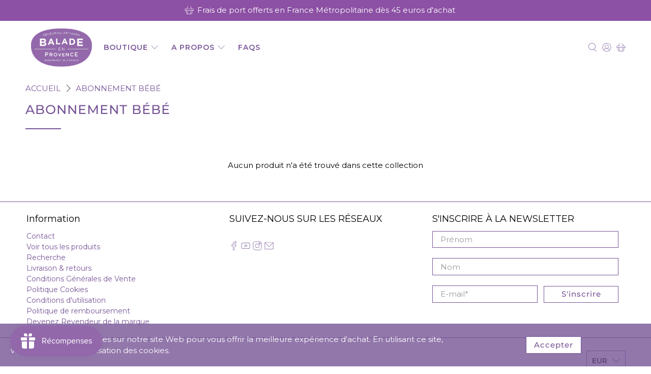

--- FILE ---
content_type: application/x-javascript; charset=utf-8
request_url: https://bundler.nice-team.net/app/shop/status/balade-provence.myshopify.com.js?1768609697
body_size: -329
content:
var bundler_settings_updated='1750158047c';